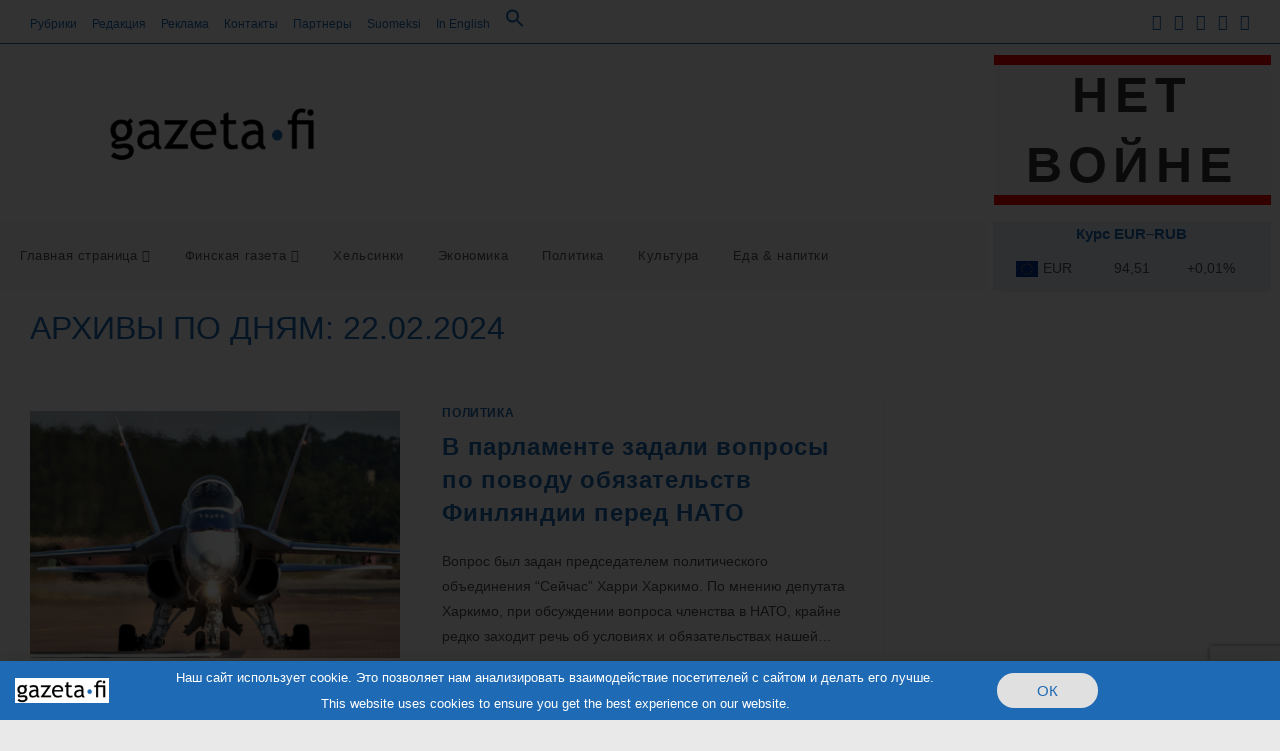

--- FILE ---
content_type: text/html; charset=utf-8
request_url: https://www.google.com/recaptcha/api2/anchor?ar=1&k=6LemERMaAAAAAO_sn0vMKu7HG2tKQWavAm0X9v4s&co=aHR0cHM6Ly9nYXpldGEuZmk6NDQz&hl=en&v=PoyoqOPhxBO7pBk68S4YbpHZ&size=invisible&anchor-ms=20000&execute-ms=30000&cb=s5l2pzw388t7
body_size: 48645
content:
<!DOCTYPE HTML><html dir="ltr" lang="en"><head><meta http-equiv="Content-Type" content="text/html; charset=UTF-8">
<meta http-equiv="X-UA-Compatible" content="IE=edge">
<title>reCAPTCHA</title>
<style type="text/css">
/* cyrillic-ext */
@font-face {
  font-family: 'Roboto';
  font-style: normal;
  font-weight: 400;
  font-stretch: 100%;
  src: url(//fonts.gstatic.com/s/roboto/v48/KFO7CnqEu92Fr1ME7kSn66aGLdTylUAMa3GUBHMdazTgWw.woff2) format('woff2');
  unicode-range: U+0460-052F, U+1C80-1C8A, U+20B4, U+2DE0-2DFF, U+A640-A69F, U+FE2E-FE2F;
}
/* cyrillic */
@font-face {
  font-family: 'Roboto';
  font-style: normal;
  font-weight: 400;
  font-stretch: 100%;
  src: url(//fonts.gstatic.com/s/roboto/v48/KFO7CnqEu92Fr1ME7kSn66aGLdTylUAMa3iUBHMdazTgWw.woff2) format('woff2');
  unicode-range: U+0301, U+0400-045F, U+0490-0491, U+04B0-04B1, U+2116;
}
/* greek-ext */
@font-face {
  font-family: 'Roboto';
  font-style: normal;
  font-weight: 400;
  font-stretch: 100%;
  src: url(//fonts.gstatic.com/s/roboto/v48/KFO7CnqEu92Fr1ME7kSn66aGLdTylUAMa3CUBHMdazTgWw.woff2) format('woff2');
  unicode-range: U+1F00-1FFF;
}
/* greek */
@font-face {
  font-family: 'Roboto';
  font-style: normal;
  font-weight: 400;
  font-stretch: 100%;
  src: url(//fonts.gstatic.com/s/roboto/v48/KFO7CnqEu92Fr1ME7kSn66aGLdTylUAMa3-UBHMdazTgWw.woff2) format('woff2');
  unicode-range: U+0370-0377, U+037A-037F, U+0384-038A, U+038C, U+038E-03A1, U+03A3-03FF;
}
/* math */
@font-face {
  font-family: 'Roboto';
  font-style: normal;
  font-weight: 400;
  font-stretch: 100%;
  src: url(//fonts.gstatic.com/s/roboto/v48/KFO7CnqEu92Fr1ME7kSn66aGLdTylUAMawCUBHMdazTgWw.woff2) format('woff2');
  unicode-range: U+0302-0303, U+0305, U+0307-0308, U+0310, U+0312, U+0315, U+031A, U+0326-0327, U+032C, U+032F-0330, U+0332-0333, U+0338, U+033A, U+0346, U+034D, U+0391-03A1, U+03A3-03A9, U+03B1-03C9, U+03D1, U+03D5-03D6, U+03F0-03F1, U+03F4-03F5, U+2016-2017, U+2034-2038, U+203C, U+2040, U+2043, U+2047, U+2050, U+2057, U+205F, U+2070-2071, U+2074-208E, U+2090-209C, U+20D0-20DC, U+20E1, U+20E5-20EF, U+2100-2112, U+2114-2115, U+2117-2121, U+2123-214F, U+2190, U+2192, U+2194-21AE, U+21B0-21E5, U+21F1-21F2, U+21F4-2211, U+2213-2214, U+2216-22FF, U+2308-230B, U+2310, U+2319, U+231C-2321, U+2336-237A, U+237C, U+2395, U+239B-23B7, U+23D0, U+23DC-23E1, U+2474-2475, U+25AF, U+25B3, U+25B7, U+25BD, U+25C1, U+25CA, U+25CC, U+25FB, U+266D-266F, U+27C0-27FF, U+2900-2AFF, U+2B0E-2B11, U+2B30-2B4C, U+2BFE, U+3030, U+FF5B, U+FF5D, U+1D400-1D7FF, U+1EE00-1EEFF;
}
/* symbols */
@font-face {
  font-family: 'Roboto';
  font-style: normal;
  font-weight: 400;
  font-stretch: 100%;
  src: url(//fonts.gstatic.com/s/roboto/v48/KFO7CnqEu92Fr1ME7kSn66aGLdTylUAMaxKUBHMdazTgWw.woff2) format('woff2');
  unicode-range: U+0001-000C, U+000E-001F, U+007F-009F, U+20DD-20E0, U+20E2-20E4, U+2150-218F, U+2190, U+2192, U+2194-2199, U+21AF, U+21E6-21F0, U+21F3, U+2218-2219, U+2299, U+22C4-22C6, U+2300-243F, U+2440-244A, U+2460-24FF, U+25A0-27BF, U+2800-28FF, U+2921-2922, U+2981, U+29BF, U+29EB, U+2B00-2BFF, U+4DC0-4DFF, U+FFF9-FFFB, U+10140-1018E, U+10190-1019C, U+101A0, U+101D0-101FD, U+102E0-102FB, U+10E60-10E7E, U+1D2C0-1D2D3, U+1D2E0-1D37F, U+1F000-1F0FF, U+1F100-1F1AD, U+1F1E6-1F1FF, U+1F30D-1F30F, U+1F315, U+1F31C, U+1F31E, U+1F320-1F32C, U+1F336, U+1F378, U+1F37D, U+1F382, U+1F393-1F39F, U+1F3A7-1F3A8, U+1F3AC-1F3AF, U+1F3C2, U+1F3C4-1F3C6, U+1F3CA-1F3CE, U+1F3D4-1F3E0, U+1F3ED, U+1F3F1-1F3F3, U+1F3F5-1F3F7, U+1F408, U+1F415, U+1F41F, U+1F426, U+1F43F, U+1F441-1F442, U+1F444, U+1F446-1F449, U+1F44C-1F44E, U+1F453, U+1F46A, U+1F47D, U+1F4A3, U+1F4B0, U+1F4B3, U+1F4B9, U+1F4BB, U+1F4BF, U+1F4C8-1F4CB, U+1F4D6, U+1F4DA, U+1F4DF, U+1F4E3-1F4E6, U+1F4EA-1F4ED, U+1F4F7, U+1F4F9-1F4FB, U+1F4FD-1F4FE, U+1F503, U+1F507-1F50B, U+1F50D, U+1F512-1F513, U+1F53E-1F54A, U+1F54F-1F5FA, U+1F610, U+1F650-1F67F, U+1F687, U+1F68D, U+1F691, U+1F694, U+1F698, U+1F6AD, U+1F6B2, U+1F6B9-1F6BA, U+1F6BC, U+1F6C6-1F6CF, U+1F6D3-1F6D7, U+1F6E0-1F6EA, U+1F6F0-1F6F3, U+1F6F7-1F6FC, U+1F700-1F7FF, U+1F800-1F80B, U+1F810-1F847, U+1F850-1F859, U+1F860-1F887, U+1F890-1F8AD, U+1F8B0-1F8BB, U+1F8C0-1F8C1, U+1F900-1F90B, U+1F93B, U+1F946, U+1F984, U+1F996, U+1F9E9, U+1FA00-1FA6F, U+1FA70-1FA7C, U+1FA80-1FA89, U+1FA8F-1FAC6, U+1FACE-1FADC, U+1FADF-1FAE9, U+1FAF0-1FAF8, U+1FB00-1FBFF;
}
/* vietnamese */
@font-face {
  font-family: 'Roboto';
  font-style: normal;
  font-weight: 400;
  font-stretch: 100%;
  src: url(//fonts.gstatic.com/s/roboto/v48/KFO7CnqEu92Fr1ME7kSn66aGLdTylUAMa3OUBHMdazTgWw.woff2) format('woff2');
  unicode-range: U+0102-0103, U+0110-0111, U+0128-0129, U+0168-0169, U+01A0-01A1, U+01AF-01B0, U+0300-0301, U+0303-0304, U+0308-0309, U+0323, U+0329, U+1EA0-1EF9, U+20AB;
}
/* latin-ext */
@font-face {
  font-family: 'Roboto';
  font-style: normal;
  font-weight: 400;
  font-stretch: 100%;
  src: url(//fonts.gstatic.com/s/roboto/v48/KFO7CnqEu92Fr1ME7kSn66aGLdTylUAMa3KUBHMdazTgWw.woff2) format('woff2');
  unicode-range: U+0100-02BA, U+02BD-02C5, U+02C7-02CC, U+02CE-02D7, U+02DD-02FF, U+0304, U+0308, U+0329, U+1D00-1DBF, U+1E00-1E9F, U+1EF2-1EFF, U+2020, U+20A0-20AB, U+20AD-20C0, U+2113, U+2C60-2C7F, U+A720-A7FF;
}
/* latin */
@font-face {
  font-family: 'Roboto';
  font-style: normal;
  font-weight: 400;
  font-stretch: 100%;
  src: url(//fonts.gstatic.com/s/roboto/v48/KFO7CnqEu92Fr1ME7kSn66aGLdTylUAMa3yUBHMdazQ.woff2) format('woff2');
  unicode-range: U+0000-00FF, U+0131, U+0152-0153, U+02BB-02BC, U+02C6, U+02DA, U+02DC, U+0304, U+0308, U+0329, U+2000-206F, U+20AC, U+2122, U+2191, U+2193, U+2212, U+2215, U+FEFF, U+FFFD;
}
/* cyrillic-ext */
@font-face {
  font-family: 'Roboto';
  font-style: normal;
  font-weight: 500;
  font-stretch: 100%;
  src: url(//fonts.gstatic.com/s/roboto/v48/KFO7CnqEu92Fr1ME7kSn66aGLdTylUAMa3GUBHMdazTgWw.woff2) format('woff2');
  unicode-range: U+0460-052F, U+1C80-1C8A, U+20B4, U+2DE0-2DFF, U+A640-A69F, U+FE2E-FE2F;
}
/* cyrillic */
@font-face {
  font-family: 'Roboto';
  font-style: normal;
  font-weight: 500;
  font-stretch: 100%;
  src: url(//fonts.gstatic.com/s/roboto/v48/KFO7CnqEu92Fr1ME7kSn66aGLdTylUAMa3iUBHMdazTgWw.woff2) format('woff2');
  unicode-range: U+0301, U+0400-045F, U+0490-0491, U+04B0-04B1, U+2116;
}
/* greek-ext */
@font-face {
  font-family: 'Roboto';
  font-style: normal;
  font-weight: 500;
  font-stretch: 100%;
  src: url(//fonts.gstatic.com/s/roboto/v48/KFO7CnqEu92Fr1ME7kSn66aGLdTylUAMa3CUBHMdazTgWw.woff2) format('woff2');
  unicode-range: U+1F00-1FFF;
}
/* greek */
@font-face {
  font-family: 'Roboto';
  font-style: normal;
  font-weight: 500;
  font-stretch: 100%;
  src: url(//fonts.gstatic.com/s/roboto/v48/KFO7CnqEu92Fr1ME7kSn66aGLdTylUAMa3-UBHMdazTgWw.woff2) format('woff2');
  unicode-range: U+0370-0377, U+037A-037F, U+0384-038A, U+038C, U+038E-03A1, U+03A3-03FF;
}
/* math */
@font-face {
  font-family: 'Roboto';
  font-style: normal;
  font-weight: 500;
  font-stretch: 100%;
  src: url(//fonts.gstatic.com/s/roboto/v48/KFO7CnqEu92Fr1ME7kSn66aGLdTylUAMawCUBHMdazTgWw.woff2) format('woff2');
  unicode-range: U+0302-0303, U+0305, U+0307-0308, U+0310, U+0312, U+0315, U+031A, U+0326-0327, U+032C, U+032F-0330, U+0332-0333, U+0338, U+033A, U+0346, U+034D, U+0391-03A1, U+03A3-03A9, U+03B1-03C9, U+03D1, U+03D5-03D6, U+03F0-03F1, U+03F4-03F5, U+2016-2017, U+2034-2038, U+203C, U+2040, U+2043, U+2047, U+2050, U+2057, U+205F, U+2070-2071, U+2074-208E, U+2090-209C, U+20D0-20DC, U+20E1, U+20E5-20EF, U+2100-2112, U+2114-2115, U+2117-2121, U+2123-214F, U+2190, U+2192, U+2194-21AE, U+21B0-21E5, U+21F1-21F2, U+21F4-2211, U+2213-2214, U+2216-22FF, U+2308-230B, U+2310, U+2319, U+231C-2321, U+2336-237A, U+237C, U+2395, U+239B-23B7, U+23D0, U+23DC-23E1, U+2474-2475, U+25AF, U+25B3, U+25B7, U+25BD, U+25C1, U+25CA, U+25CC, U+25FB, U+266D-266F, U+27C0-27FF, U+2900-2AFF, U+2B0E-2B11, U+2B30-2B4C, U+2BFE, U+3030, U+FF5B, U+FF5D, U+1D400-1D7FF, U+1EE00-1EEFF;
}
/* symbols */
@font-face {
  font-family: 'Roboto';
  font-style: normal;
  font-weight: 500;
  font-stretch: 100%;
  src: url(//fonts.gstatic.com/s/roboto/v48/KFO7CnqEu92Fr1ME7kSn66aGLdTylUAMaxKUBHMdazTgWw.woff2) format('woff2');
  unicode-range: U+0001-000C, U+000E-001F, U+007F-009F, U+20DD-20E0, U+20E2-20E4, U+2150-218F, U+2190, U+2192, U+2194-2199, U+21AF, U+21E6-21F0, U+21F3, U+2218-2219, U+2299, U+22C4-22C6, U+2300-243F, U+2440-244A, U+2460-24FF, U+25A0-27BF, U+2800-28FF, U+2921-2922, U+2981, U+29BF, U+29EB, U+2B00-2BFF, U+4DC0-4DFF, U+FFF9-FFFB, U+10140-1018E, U+10190-1019C, U+101A0, U+101D0-101FD, U+102E0-102FB, U+10E60-10E7E, U+1D2C0-1D2D3, U+1D2E0-1D37F, U+1F000-1F0FF, U+1F100-1F1AD, U+1F1E6-1F1FF, U+1F30D-1F30F, U+1F315, U+1F31C, U+1F31E, U+1F320-1F32C, U+1F336, U+1F378, U+1F37D, U+1F382, U+1F393-1F39F, U+1F3A7-1F3A8, U+1F3AC-1F3AF, U+1F3C2, U+1F3C4-1F3C6, U+1F3CA-1F3CE, U+1F3D4-1F3E0, U+1F3ED, U+1F3F1-1F3F3, U+1F3F5-1F3F7, U+1F408, U+1F415, U+1F41F, U+1F426, U+1F43F, U+1F441-1F442, U+1F444, U+1F446-1F449, U+1F44C-1F44E, U+1F453, U+1F46A, U+1F47D, U+1F4A3, U+1F4B0, U+1F4B3, U+1F4B9, U+1F4BB, U+1F4BF, U+1F4C8-1F4CB, U+1F4D6, U+1F4DA, U+1F4DF, U+1F4E3-1F4E6, U+1F4EA-1F4ED, U+1F4F7, U+1F4F9-1F4FB, U+1F4FD-1F4FE, U+1F503, U+1F507-1F50B, U+1F50D, U+1F512-1F513, U+1F53E-1F54A, U+1F54F-1F5FA, U+1F610, U+1F650-1F67F, U+1F687, U+1F68D, U+1F691, U+1F694, U+1F698, U+1F6AD, U+1F6B2, U+1F6B9-1F6BA, U+1F6BC, U+1F6C6-1F6CF, U+1F6D3-1F6D7, U+1F6E0-1F6EA, U+1F6F0-1F6F3, U+1F6F7-1F6FC, U+1F700-1F7FF, U+1F800-1F80B, U+1F810-1F847, U+1F850-1F859, U+1F860-1F887, U+1F890-1F8AD, U+1F8B0-1F8BB, U+1F8C0-1F8C1, U+1F900-1F90B, U+1F93B, U+1F946, U+1F984, U+1F996, U+1F9E9, U+1FA00-1FA6F, U+1FA70-1FA7C, U+1FA80-1FA89, U+1FA8F-1FAC6, U+1FACE-1FADC, U+1FADF-1FAE9, U+1FAF0-1FAF8, U+1FB00-1FBFF;
}
/* vietnamese */
@font-face {
  font-family: 'Roboto';
  font-style: normal;
  font-weight: 500;
  font-stretch: 100%;
  src: url(//fonts.gstatic.com/s/roboto/v48/KFO7CnqEu92Fr1ME7kSn66aGLdTylUAMa3OUBHMdazTgWw.woff2) format('woff2');
  unicode-range: U+0102-0103, U+0110-0111, U+0128-0129, U+0168-0169, U+01A0-01A1, U+01AF-01B0, U+0300-0301, U+0303-0304, U+0308-0309, U+0323, U+0329, U+1EA0-1EF9, U+20AB;
}
/* latin-ext */
@font-face {
  font-family: 'Roboto';
  font-style: normal;
  font-weight: 500;
  font-stretch: 100%;
  src: url(//fonts.gstatic.com/s/roboto/v48/KFO7CnqEu92Fr1ME7kSn66aGLdTylUAMa3KUBHMdazTgWw.woff2) format('woff2');
  unicode-range: U+0100-02BA, U+02BD-02C5, U+02C7-02CC, U+02CE-02D7, U+02DD-02FF, U+0304, U+0308, U+0329, U+1D00-1DBF, U+1E00-1E9F, U+1EF2-1EFF, U+2020, U+20A0-20AB, U+20AD-20C0, U+2113, U+2C60-2C7F, U+A720-A7FF;
}
/* latin */
@font-face {
  font-family: 'Roboto';
  font-style: normal;
  font-weight: 500;
  font-stretch: 100%;
  src: url(//fonts.gstatic.com/s/roboto/v48/KFO7CnqEu92Fr1ME7kSn66aGLdTylUAMa3yUBHMdazQ.woff2) format('woff2');
  unicode-range: U+0000-00FF, U+0131, U+0152-0153, U+02BB-02BC, U+02C6, U+02DA, U+02DC, U+0304, U+0308, U+0329, U+2000-206F, U+20AC, U+2122, U+2191, U+2193, U+2212, U+2215, U+FEFF, U+FFFD;
}
/* cyrillic-ext */
@font-face {
  font-family: 'Roboto';
  font-style: normal;
  font-weight: 900;
  font-stretch: 100%;
  src: url(//fonts.gstatic.com/s/roboto/v48/KFO7CnqEu92Fr1ME7kSn66aGLdTylUAMa3GUBHMdazTgWw.woff2) format('woff2');
  unicode-range: U+0460-052F, U+1C80-1C8A, U+20B4, U+2DE0-2DFF, U+A640-A69F, U+FE2E-FE2F;
}
/* cyrillic */
@font-face {
  font-family: 'Roboto';
  font-style: normal;
  font-weight: 900;
  font-stretch: 100%;
  src: url(//fonts.gstatic.com/s/roboto/v48/KFO7CnqEu92Fr1ME7kSn66aGLdTylUAMa3iUBHMdazTgWw.woff2) format('woff2');
  unicode-range: U+0301, U+0400-045F, U+0490-0491, U+04B0-04B1, U+2116;
}
/* greek-ext */
@font-face {
  font-family: 'Roboto';
  font-style: normal;
  font-weight: 900;
  font-stretch: 100%;
  src: url(//fonts.gstatic.com/s/roboto/v48/KFO7CnqEu92Fr1ME7kSn66aGLdTylUAMa3CUBHMdazTgWw.woff2) format('woff2');
  unicode-range: U+1F00-1FFF;
}
/* greek */
@font-face {
  font-family: 'Roboto';
  font-style: normal;
  font-weight: 900;
  font-stretch: 100%;
  src: url(//fonts.gstatic.com/s/roboto/v48/KFO7CnqEu92Fr1ME7kSn66aGLdTylUAMa3-UBHMdazTgWw.woff2) format('woff2');
  unicode-range: U+0370-0377, U+037A-037F, U+0384-038A, U+038C, U+038E-03A1, U+03A3-03FF;
}
/* math */
@font-face {
  font-family: 'Roboto';
  font-style: normal;
  font-weight: 900;
  font-stretch: 100%;
  src: url(//fonts.gstatic.com/s/roboto/v48/KFO7CnqEu92Fr1ME7kSn66aGLdTylUAMawCUBHMdazTgWw.woff2) format('woff2');
  unicode-range: U+0302-0303, U+0305, U+0307-0308, U+0310, U+0312, U+0315, U+031A, U+0326-0327, U+032C, U+032F-0330, U+0332-0333, U+0338, U+033A, U+0346, U+034D, U+0391-03A1, U+03A3-03A9, U+03B1-03C9, U+03D1, U+03D5-03D6, U+03F0-03F1, U+03F4-03F5, U+2016-2017, U+2034-2038, U+203C, U+2040, U+2043, U+2047, U+2050, U+2057, U+205F, U+2070-2071, U+2074-208E, U+2090-209C, U+20D0-20DC, U+20E1, U+20E5-20EF, U+2100-2112, U+2114-2115, U+2117-2121, U+2123-214F, U+2190, U+2192, U+2194-21AE, U+21B0-21E5, U+21F1-21F2, U+21F4-2211, U+2213-2214, U+2216-22FF, U+2308-230B, U+2310, U+2319, U+231C-2321, U+2336-237A, U+237C, U+2395, U+239B-23B7, U+23D0, U+23DC-23E1, U+2474-2475, U+25AF, U+25B3, U+25B7, U+25BD, U+25C1, U+25CA, U+25CC, U+25FB, U+266D-266F, U+27C0-27FF, U+2900-2AFF, U+2B0E-2B11, U+2B30-2B4C, U+2BFE, U+3030, U+FF5B, U+FF5D, U+1D400-1D7FF, U+1EE00-1EEFF;
}
/* symbols */
@font-face {
  font-family: 'Roboto';
  font-style: normal;
  font-weight: 900;
  font-stretch: 100%;
  src: url(//fonts.gstatic.com/s/roboto/v48/KFO7CnqEu92Fr1ME7kSn66aGLdTylUAMaxKUBHMdazTgWw.woff2) format('woff2');
  unicode-range: U+0001-000C, U+000E-001F, U+007F-009F, U+20DD-20E0, U+20E2-20E4, U+2150-218F, U+2190, U+2192, U+2194-2199, U+21AF, U+21E6-21F0, U+21F3, U+2218-2219, U+2299, U+22C4-22C6, U+2300-243F, U+2440-244A, U+2460-24FF, U+25A0-27BF, U+2800-28FF, U+2921-2922, U+2981, U+29BF, U+29EB, U+2B00-2BFF, U+4DC0-4DFF, U+FFF9-FFFB, U+10140-1018E, U+10190-1019C, U+101A0, U+101D0-101FD, U+102E0-102FB, U+10E60-10E7E, U+1D2C0-1D2D3, U+1D2E0-1D37F, U+1F000-1F0FF, U+1F100-1F1AD, U+1F1E6-1F1FF, U+1F30D-1F30F, U+1F315, U+1F31C, U+1F31E, U+1F320-1F32C, U+1F336, U+1F378, U+1F37D, U+1F382, U+1F393-1F39F, U+1F3A7-1F3A8, U+1F3AC-1F3AF, U+1F3C2, U+1F3C4-1F3C6, U+1F3CA-1F3CE, U+1F3D4-1F3E0, U+1F3ED, U+1F3F1-1F3F3, U+1F3F5-1F3F7, U+1F408, U+1F415, U+1F41F, U+1F426, U+1F43F, U+1F441-1F442, U+1F444, U+1F446-1F449, U+1F44C-1F44E, U+1F453, U+1F46A, U+1F47D, U+1F4A3, U+1F4B0, U+1F4B3, U+1F4B9, U+1F4BB, U+1F4BF, U+1F4C8-1F4CB, U+1F4D6, U+1F4DA, U+1F4DF, U+1F4E3-1F4E6, U+1F4EA-1F4ED, U+1F4F7, U+1F4F9-1F4FB, U+1F4FD-1F4FE, U+1F503, U+1F507-1F50B, U+1F50D, U+1F512-1F513, U+1F53E-1F54A, U+1F54F-1F5FA, U+1F610, U+1F650-1F67F, U+1F687, U+1F68D, U+1F691, U+1F694, U+1F698, U+1F6AD, U+1F6B2, U+1F6B9-1F6BA, U+1F6BC, U+1F6C6-1F6CF, U+1F6D3-1F6D7, U+1F6E0-1F6EA, U+1F6F0-1F6F3, U+1F6F7-1F6FC, U+1F700-1F7FF, U+1F800-1F80B, U+1F810-1F847, U+1F850-1F859, U+1F860-1F887, U+1F890-1F8AD, U+1F8B0-1F8BB, U+1F8C0-1F8C1, U+1F900-1F90B, U+1F93B, U+1F946, U+1F984, U+1F996, U+1F9E9, U+1FA00-1FA6F, U+1FA70-1FA7C, U+1FA80-1FA89, U+1FA8F-1FAC6, U+1FACE-1FADC, U+1FADF-1FAE9, U+1FAF0-1FAF8, U+1FB00-1FBFF;
}
/* vietnamese */
@font-face {
  font-family: 'Roboto';
  font-style: normal;
  font-weight: 900;
  font-stretch: 100%;
  src: url(//fonts.gstatic.com/s/roboto/v48/KFO7CnqEu92Fr1ME7kSn66aGLdTylUAMa3OUBHMdazTgWw.woff2) format('woff2');
  unicode-range: U+0102-0103, U+0110-0111, U+0128-0129, U+0168-0169, U+01A0-01A1, U+01AF-01B0, U+0300-0301, U+0303-0304, U+0308-0309, U+0323, U+0329, U+1EA0-1EF9, U+20AB;
}
/* latin-ext */
@font-face {
  font-family: 'Roboto';
  font-style: normal;
  font-weight: 900;
  font-stretch: 100%;
  src: url(//fonts.gstatic.com/s/roboto/v48/KFO7CnqEu92Fr1ME7kSn66aGLdTylUAMa3KUBHMdazTgWw.woff2) format('woff2');
  unicode-range: U+0100-02BA, U+02BD-02C5, U+02C7-02CC, U+02CE-02D7, U+02DD-02FF, U+0304, U+0308, U+0329, U+1D00-1DBF, U+1E00-1E9F, U+1EF2-1EFF, U+2020, U+20A0-20AB, U+20AD-20C0, U+2113, U+2C60-2C7F, U+A720-A7FF;
}
/* latin */
@font-face {
  font-family: 'Roboto';
  font-style: normal;
  font-weight: 900;
  font-stretch: 100%;
  src: url(//fonts.gstatic.com/s/roboto/v48/KFO7CnqEu92Fr1ME7kSn66aGLdTylUAMa3yUBHMdazQ.woff2) format('woff2');
  unicode-range: U+0000-00FF, U+0131, U+0152-0153, U+02BB-02BC, U+02C6, U+02DA, U+02DC, U+0304, U+0308, U+0329, U+2000-206F, U+20AC, U+2122, U+2191, U+2193, U+2212, U+2215, U+FEFF, U+FFFD;
}

</style>
<link rel="stylesheet" type="text/css" href="https://www.gstatic.com/recaptcha/releases/PoyoqOPhxBO7pBk68S4YbpHZ/styles__ltr.css">
<script nonce="-Pj9698xMV-F8U5qfgDeAA" type="text/javascript">window['__recaptcha_api'] = 'https://www.google.com/recaptcha/api2/';</script>
<script type="text/javascript" src="https://www.gstatic.com/recaptcha/releases/PoyoqOPhxBO7pBk68S4YbpHZ/recaptcha__en.js" nonce="-Pj9698xMV-F8U5qfgDeAA">
      
    </script></head>
<body><div id="rc-anchor-alert" class="rc-anchor-alert"></div>
<input type="hidden" id="recaptcha-token" value="[base64]">
<script type="text/javascript" nonce="-Pj9698xMV-F8U5qfgDeAA">
      recaptcha.anchor.Main.init("[\x22ainput\x22,[\x22bgdata\x22,\x22\x22,\[base64]/[base64]/[base64]/KE4oMTI0LHYsdi5HKSxMWihsLHYpKTpOKDEyNCx2LGwpLFYpLHYpLFQpKSxGKDE3MSx2KX0scjc9ZnVuY3Rpb24obCl7cmV0dXJuIGx9LEM9ZnVuY3Rpb24obCxWLHYpe04odixsLFYpLFZbYWtdPTI3OTZ9LG49ZnVuY3Rpb24obCxWKXtWLlg9KChWLlg/[base64]/[base64]/[base64]/[base64]/[base64]/[base64]/[base64]/[base64]/[base64]/[base64]/[base64]\\u003d\x22,\[base64]\\u003d\\u003d\x22,\[base64]/[base64]/CjMKYwqgQwpTChmHChjxNUWtMeETDkUnDqMO+R8OAw4TCssKgwrXCgcOswoV7XVwLMiQ7WHclScOEwoHCoR/[base64]/MnTCpMKpW2nCrcK1ccKPdcO1wo1TacKOYFgDw4HDlUrDjgwLw68PRSJYw6tjwo7DiE/DmRc4FEVOw5HDu8KDw6Ubwoc2E8KOwqMvwp/CqcO2w7vDoAbDgsOIw5TCjlICEwXCrcOSw4FpbMO7w4dpw7PCsRBew7Vdb1d/OMONwrVLwoDCtsKew4puUsKfOcObU8KDInxiw54Xw4/CqMORw6vCoX/CtFxoaUoow4rCog8Jw69sN8KbwqBXXMOIOSlKeFAUQsKgwqrCrQsVKMKpwrMkb8O4OsKzwrHDtXoqw7zCnsK/wq1Fw7sjd8Oxwo/Cky7Ci8K/woLDlMOfd8K0fC/Dqy/ChhHDpcKLwoXCncOsw6dywpZrw4vDqnjCjMOGwp7Cs3jDmsKODmwew4Qww6pla8KHwo4LI8Kaw4/DsQbDuVXDqAYBw6NkwqzDkxbChMKtL8O/[base64]/DqMOGCMKTw6BFw6NpOVQLZmhjw7rCh8O3WVBpBcOuwpTCusOvwrohwqXDrVBhEcK4w5h9DQfCsMKvw5XDgHXDniXDi8KIw6VzYwd7w6EDw7TCl8Kaw7hbwp7DrTM8w5bCrsKAJkVVw45owq0tw7sywq0BBMO3w49KSGo1NU/CtVQ4BFgrwpjClhxhCG3CnCXDg8OhX8OxUw/[base64]/CtAA9e8KBV2s6UMO2d8O1wqHDtMOxw7Qgw5jCjMOjd2fDvEUYwrLDiUghWsKjwpxEwpfCjiHCgn9qczgbwqbDhsOfw5J7wrc/w7TDncK2BS7DicK/wrsjwqsCPsOkRyPCncOSwr/CrsO1wqDDnGIUwqfDpxo7w6AEXx/CuMK1KzNaWy4lCMOjS8O/O1d9OcKow6HDuXAswpAoBHrDvmtfw6jCinjDmsKjHBl5wqjCl1J6woDCjiJuSH/[base64]/DucOjw4spcFt8U8O3dsO/a8OaRmFowqFjw4VSNMKNPsK4fMOVRcOWwrdGwpjCqsOgw43CkWgWBMO9w6Qhw7TCicKxwpE5wrJLMUxlT8Oxw6gsw78eZj/DvGDDusOGNTrDrsKSwp7CsTTDphAJIxUfX3rDgEXDisKNUT5rwovDmMKbDSIkPcOgIggAw5N0w5t2ZsOQw6LDhk8wwotwcn/[base64]/Ch8KlwoV8w6Y6KBcDwp7Dh8K7LcKXWBHCk8OCw7XCp8Kuw6rDiMKowrzChiHDnMKwwroNwqXClcKTIXvCpAsMd8KEwr7DscOWwogow45hTMOZw7tKB8OWSsO8woHDjhsMwoLDr8OaVMKFwqdqHxk6w5BpwrPCh8Olwr/[base64]/ClMKTMsKvwp87w7rCs8OIEMOTU8KxM1M3w6YMNsOswphUw63CjXvCucKpOcKww6HCv1fDuW7CjsK8Zlxpwp4dbwrCkE/DhTDCqcKuEgRwwofDvm/ClcOaw7XDtcKwKzkpWsOGwpjCrwPDq8KvJ0oFw7gewonChlXDqC08EcOvwrnDtcO6OmvCgsK5fGjDg8O1YR7ChMOsQWzCv2sCM8KzQsOWwp7CkMKEwrfCtFfDgcOdwoNWfsOCwol3wr/CrFDCmRTDqcKJNiPCuD/CqsO9GEzDr8Onw7TCpF5mI8O2cFLDj8KNXMKMIMKzw4g+woFbwo/CqsKVwp/CosK/wp05wrTCk8Owwr/[base64]/Di2jDgiTDizjCkMOtwqB2CQjDiEjDnMK6S8Ovw5sWw4kCw6nCo8OHwo9iXzXCvktKdjsvwofDncKyWcO8wrzClghEwoUJPTnDtsOeeMOBK8K0TsKNw7vChEVEw6HCq8KewoAQwoTCt3TCscKRbcOzw6NTwpjCrDDDikxpGk3CosKmwoVrYH7DpX7DscKCUn/DmBwxLjbDvQDDmsOQw585HCxGD8Ovw7rCvGhUwqPCicO/w7Irwrxjw6wzwrcgFMOZwrTCkcOSwrcoDlV2UMKTKlrCpsKQN8KZwqMbw6ULw5JwRmUkwrbDscOrw7/[base64]/DhcK7w7TDhFTCmsO2w6vDgsOXKsKJBwcFOcKcbWBgHX0Kw6t5w6fDlhPCmn3DmMOTBgXDvg/[base64]/DvMK9wo3DujInBsO1T8KTNmnCvx/ClgVwJnvDgBRXDsOaEDLDusKfwpgWJwvChj/[base64]/w5LCu1zCqMOiAsKZw7RJQDYMIMOgw5VJdjTDv8OvUcKtw5LCrjduXHzDtCBxwqxfwq/DogjCnDIowqbDisKbw4sYwqnCplUXOMKpfkICwqhyEcKkThTCncKLPhbDu0FgwphnR8KCfsOrw4JpdcKBSwPDt39/[base64]/YcOnQsOOLkIBwoPDj8KKwoXCt8KDYC/CoMKGw657wr3Cj0UvKsOBw5wxHjvDl8K1TsOVBArCtUMhF1pWeMKFa8K/w6ZbE8KUwq/[base64]/CncKhw43DjU7CucKPKGwJwoE8OMKkw7NICH/DlUjCp3QIwqDCuwjDuk3DicKiU8OXwptHwqbDkArCrlLCuMKqJC7Cu8Olf8KDwpzDtDd0e0LCpMOMPgPDvHM/wrrDl8KODnvCgsOKw58WwrAxYcKLJsK5JFDCmm3DlzMbw6MDUX/DssOKw7TCvcOJw6DCn8KDw4Ipw7B9woPCusOrwqbCgMOqw4Byw5rCgA3CsGhmw5/[base64]/CusO3SMK4w57Ck8Olw41cGEbCvzfCgMOawpjDtzdBdydYw5NBDsKSw6FCdsO9wq1awrBGDcOGMQpawqTDtMKfNcOyw61LOkbChBvCgj7Ck1k4dhPChlvDgsOCT1kFw45/wo3Dn0VoTwQ9VMKaQgbDhcOLWsOBwoFJQMOsw5UIw5PDnMOWwr4Qw5ERw5YbVMKyw5YfKW/DvyVkwqgywq/[base64]/wpHDq8O6wqjCqhHDjMKCMhfCh8OMwqQMwrLCpUVxwp4oJ8KJRsOiwqzDrsKqVUNFw5HChBNJWmEgQcKewpkQZcOWw7DCn37Dhz1KW8O2EjLCucO/wrTDqcKywpzDpkl0WQYgZR9lFMKSw4BFXljDsMKQD8KpPzTDiTLCviHCk8OYw6vCtHfCqMKywpXClcOLS8OnPsOsNmnCjko7MMKLw4LDssOxwobDlsKWwqIvwoVowoPDk8K/[base64]/OH3Ciw0ef8KHwq7DksOGw7bCrsK2w6NkFGzCicOJwonCtQ1mQsOUw6lmQMOnw5lUT8ObwoPDmQljw5pwwoTCjjhMf8ORwrXDosO5K8KRwrHDlMK8e8Kqwp7Cgx9AWWsiUyvCq8Otw5lOGsOBIit/w4fDqG/DnRXDvlEfWcKow5QcVsOswo8owrHDs8OzMWrDgMKsf0bCp27CksOZLMO/w4jCllYpw5XCssO/w7fCgcKwwoHDmgIfC8OFf05xw5LDq8KcwpjDlMKVw5nDmMKGw4Y0woB/[base64]/WijDs8Kdd3TCgBnCs24aakt+e8OdwrXCrUxIaU7DoMKgUcOTP8OSSyswSRtuJSfCtUDDrsKcw6nChcKVwpVlw4bDmBzChVvCsRnCncKSw4fClcKhwokwwpB/exVTYnZXw5rCg2PDnC/DiQbCj8KUbX9tAUx5wqdbw7dTXMKfw6hIYGbCv8KDw6LChMKnRcOnQsK/w6nCqcKawprDqD/CjsKNw5fDlMKoA3M4worCo8OSwq/Dmg9hw7fDhMK4w7vCgDotw6E3CsKSewPCisKCw4ZzZcOiOFnDpVNlJ0JVPMKLw5kdKgPDkXDCvCd2HlBlVhHDgcOtwozCjEfCpSU2dyMiwocmGC8Awr3Cp8OSwpRKwqwiw7/DtsKhw7Y+w4E/w73DhkrDrmPCiMOdwo3DtCbCg2XDgcO4wp4JwoNhwrFoK8KOwr3CtSEAAMKPwpMHLMORZcOySsK8Lz81IsO0AcOfNQ48cncUw6d6w6nCkXAlcsO4DXgYw6FVEnHCtUXDq8O0wqY0w6TCs8K1wonCo3/[base64]/Cm8OuccOCwrMjw5lTw5Jdc1fChmJXCnR8fFbDmQHDrcOVwqwLwqXCjcOEXcKqwoEaw5jDpATDqg/Cn3VpaFA7A8OEETFMw67CqA9bIsORwrBlfxzCrk9tw5RLwrdfLSLDpWUtw4HClcKLwqFoVcKjw68QNhfClSRXP08BwqvCqMKrVHspw5LDr8Oswr7Cq8O+OMKMw6TDnMOSwo19w6/DhcOvw6UzwqbCk8OAw6bDkjJ+w6HCqBPDmsOTEB3CulrCmRHCgCVlGMKzO2bDjBBpwpxjw6Z/wq3Dhl0Jw4Z0w7DDhMKqwpx8w57Do8KJLGpDP8KRKsO1JsKEw4bCmVzCqXXCry0Dw6rCjhfDhhAgZsKkw6/DoMKEw5nChMKRw6vCkcOCLsKnwoDDiQLDrCfCrcOmVMKQasKVHB02w6PDsGPCs8OPHsOlMcKvB3s7YsOpR8OsSjjDkwEET8K2w6jDgcOhw7/Cv2sjw64zw6J7w5xHwrXDlTjDm2wIw5vDghzCmsO6ZhgCw70Bw64Bwp1RG8KMwqtqL8Ktwo3DmMOxBMKkaA4Hw67ClcKdJRJuCUfCp8Kuw6LChyXDiC/[base64]/DnGI1Txk7G8KFw5E2w7LCvVEkLm9NCcO2wptFREdAdix7w4xVwokpCWVYEcKYwp9SwqM5XnV+VW9fLETCnsOVMiM8wrHCrMKnIsKuF3zDpynCtDIyQh/[base64]/[base64]/[base64]/UyrCgsKjfkpIw6FVGGFHw7ohURp+FcKqw4TChDQqWsOIasO+fsK5w4tUw6zDviUkw4vDtMOjV8KJGcOnIMOhwopRfDDCgUXCvcK3R8ONA1jCgxMTKjtbwrEtw6jDtcKyw6p5UcOqwqYgwoDDgTYWw5TCvgrCpMO2EQMcw7t/Dl15wqjCg37DsMKfJ8KUDT4oZ8OKwr7CnQHDnMKpW8KMw7bCjFLDonQ8B8KEGUPCr8KGwrwWwpLDgm7DtWt4w7VbVSnDlsKzDMOnwp3DpgVNXgFpRsKcXsKeNQ3CkcOdBMKjw6ZqdcKjw4FySsKPwrAPeW/DgcO7w5PCisOtw4Q+D19LwoHDjQ43WWTCsiIgw4puwrTDuGhQwrQ1EwFjw7g2wrbDosKmw7vDoTJpwowEMsKAw6cHGsKqwobCicKHS8KFw44EeFgww67DlMOlXxTDnsKww65sw6LCjFxLw7J4VcKPw7HCs8K9EcOFER/ChCNZfWjDlMK7I2zDp0rDncKqw7zCtMK1w5xMFXzCoDLDo1Ybw7x/FMK6VMKTXnbDr8KlwokKwrNRZ0rCq27CqMKiGzV3HhsXIVLCmsKHwpAMw7zClcK+wooGPiEKEUkJfMO/UMOdw4B0KcKRw54KwqRhwrfDgjzDlj/[base64]/CgF/DtcKDC3xOwo5dwrfDulbDvMOQw7bCjMKaw6nDi8KbwrBEa8K5HlZswplfflhyw7YYwrbCvsOIw4N0FMKseMOhKsKgP3HDlkfDrRUMw4jClsORPRIiWznDiywkfHHCssK9HGLDkjrChlLDvE1ew5lCfWjDicOvbMKrw6/CmcKpw7PCtkl8CsKrTD/[base64]/Dolt7dsKgRzLCrkFmRcKDGcOGA8OIw57DgsOZBmwDw4LCpMOXw40dcjp/ZV/[base64]/ChhrDhsOVOMOuAhfDg8K6w6NyJxZsw7jDvsKtcCfDkjVVw5jDrsKGwrLCosK/HsKNVwFbFxcdwrAnwr9qw6hsw5XCij3Don/DgCRLw7fDtQguw792Tn4Aw6TCmG/Cq8K+M28KfWXDjG/ClcKcNVXCr8Klw5pPcCUAwq06dMKmC8KkwrBWw64lVcOrbsKdwrpdwr3CuX/CvcK/wq4MaMKuw6x6OnfCv1hAO8O/[base64]/ecKMw7ZlaMKYw6UWccKhwpLCmC58bDg6CFTDrBVrwpIteFwPRxY6w44OwoTDqQRPCsOAdUfDgQjCumTDhMK6RMKEw6Jpez1ewrsPBnY7U8OeVkcsw5bDhTN8wr5PdsKJFgsmUsOowqTDncKdwpnChMObNcOOwoAlHsK+w7/DnMOzw4jChUkJUhHDrUR8wqnCkGDDsAkpwp4MCcOgwrHDicKew4fCkMOaGE/Dny4dw4nDt8OHAcOxw7lXw5bDsEXDpyHDrnXCtHN9UcO6Tg3Dqi1Pw7DCnWc8wp4/w44SPRjCg8OIAcOAVcKJU8O/WsKlVMOdUB5aCcKQdcOREnZCwqfDmSjCtk3DmzfDlH7Cgnpcwqh3JcOediJUw5vDg3VlIEfChGEewpDDlWXDisK9w4HCpWYHwpbCuFs3w57CksOuwpLCtcKbEjLDg8KjcjRYwrRxwooawr/Dj3vCoinDnEZNVcKPwosUVcKrwo4xXXTDrcOgEgpSBMKHw5TDpC3CkgsLETVbw7rCscKSR8Oow4VOwqNWwp8hw7lPLcKHwrHDpMKucwzDjsO8wpvCvMOdK3XCnMKgwo3CmkzDpkvDosO/RzVhZMKSw5ICw7rDoEfCm8OiAsKiFTDDomjDnMKKYcODJmcow6ABUsOSwpAcB8OGLgQNwr3Ck8O3wopVwosAS2PCvQ4Aw7TCncKTwpDDg8Oewo1VIGDCvMKkBC1Xwr3DgsOFNz0pcsOAwr/CqkzDrcO8Wm9ZwrDCvcK+IMOtTVfCoMKDw6/Dg8Ohw5vDjkhGw5NcdhVVw4prUxM3HnXDvcOrJVDDsEjCg2vDlcOFCFHClMKgMy/ClX/Ch2RpIsOSwp/CqmTDvlwRBV3DokHDkcKEwpUVL2QoPcOlcMKIwr/CuMOmASbDnQXDv8OCPMODwozDsMK0Z2bDuSLDgR1cwojCrMOuMMOhcxB6OUjCh8KMAsOZNcOEBW/Cl8KzKMKqSwjDtjnDmsOyHcK8w7UvwozCiMKOw7nDhhVEOynCrnEzwpvCpcK4McK4wpDDpQnCusKcwoTDlsKnI2TClMOIPlwyw64rGlrChMOOw7/[base64]/Dj8Obw5PCr8KGCMKgw5/Dh8KMNMOcwqrDtcKHwr/CsGkbCxQYw5nDp0DCinoCwrUeGwUEwrAVYsKAwqsVw5/[base64]/[base64]/w4HDmEvCs8K4w6Y4IMKHW8KvVcKUdMK6w6xxw6FUwpsoWsO6woHClsKBwpNWw7fDosOzwr0MwrYYwoUPw7TDqWVPw6g8w6zDgcKBwrvChW3Dtn/ColPCgBPDisKXwoHDhsKLw4lGDRhnIUxeEWzClS7CvsOWw4PDhsKsecKBw4trDxvCmHEGagvCmEhqc8KlKMK3Dm/CmlzDiVfCgUrDtkTCuMOVBiVTw53Dn8KsA0/DsMKdTsOAwrF4wpzDu8OAwonDr8Oywp/[base64]/CtcK+TsOYGsKvC1PCp8KlUMOWd8KGDsOAw47DjSDDulkMb8OJwpDCvRvCrAc2wrPDuMOvw63Dq8KKdwbDhMKPw7sWwoHCscKVw4rCq2TDiMKvwprDnjDCk8Ktw5HDnXrDpcKnTB7Dt8Knwo/DuibDhwPDsxZzw7Z7FcKPf8OswrPCnjjCjcOrw65nQsK+wpnCqMKSTEQywoXDjnvCqcKpwqZxwq8yF8KgBsK6KMOQZxg7wotaCsKawrfChGHCkhREw4XCrcOhFcOdw6Bua8O1fHgiwqBowqYUScKtPcKsXMOoWVJ8wrfDusOLHk5WQFJPAkoYdk7DpGEBKsO/DsO0wqvDkcKRYhNhU8K+KXkgKMKmwqHDlnpTwrF3JwzCvGwtRmfCnMO8w7/DjsKdGSLChHxxPTjCoCPCn8KrPFXDmkY1wrrCocKhw7bDojPDu2wGw73ChMOBwrs1w5/CiMOQf8OkKsOcw4/Cr8OhShATBh/DncO2LcKywpMzfcKGHmHDgMOlGMKCJznDinfCosKBw6bConXDkcKeH8O5wqbDvjQVVDnCpx11wojDjMObOMKdD8K4RcK7wrnDklPCssO0w6DCm8KyOTNEw4zChMONwrPCiSwvRsOow6jCvBRZwo/DpsKGw6jDhsOtwqzCrcOuEsOcwqnDlmfDpHnDkyEWw4t9w5DCplwNwpPDksOJw4PDsxNrMxNhHMObSMKmUcOMGMONZSR0w5dmw7o3w4NQaWvCiAoIJsOSdsOCw65rwrDCp8KFTnfCkxUIw5wfwr/CuFtNwoJ8woUmPFrCjFN/OnZZw7vDnMO5OMKGHXLDusO/wrZnw4LDmsOkCcKFwotiw6Q1IHcYwpQVSVTDuCbDpS3DoinCt2bDnVc5w4rDoibCq8OGw5rDpnvCnsOpd197w6N/w5A9wrPDhcOqTCNOwp4Uw5xZd8KaWcOcdcOSdTJDUcKxDxXDlMOyXMKqdAxfwo7DisOqw4XDusO/JWUdwoQjNwDDpWHDtsOPKMKMwoXDsw7DtcKVw4B5w7kswoJGwoxLw6/ClCt4w40nNz98wqjDpsKhw7jDpsKiwp7DnMKdw64yb10IH8Kjw7ARcGl0QjpDMXHDlsKqwpMAC8Kyw4o4acKHUUnCnQXDrMKkwrvDoXscw6DCvRRhGsKKw5/DsFwhRMOGe3LDssK2w7PDrcOkGMOWYcOkwobCuR3DoB9SRTjDhMKlVMKdwpHCuWTDscKVw45Yw4DChUTCjnXCmsOIKsO5w4QQdMOqw7bDrsOZw4Bxw7XDo3XCmjsyaBMAPUExW8OVeF3ChQrDuMOuwoXCnMO0w6U2wrPCqwRJw70Bw6fDjcK2UjkBBMK9SsOWYMO5wp/Dk8OTw6PChH3DiRRwG8O3BcKFW8KHMcOqw4/DnVE3wrfCjXhWwo8pw6Ufw57DnMOjwrnDgE3CqmTDmMOfBxDDijvCvMKXLH0nw6pqw4XDnsONw69wJxTChcOtGUtyM0A6L8O3wpdVwqV6NQZUw7QBw5vClsOMwp/DosKHwqhAScKvw5F5w4nDjMOcwrE/G8KoYwLDqMOgwrFrEsKOw5LDmcOSXMKzw4BMwqsOw75tw4fDpMKrw655w4HCpEbCjWR+w53CuUjClQg8dELCglfDs8O4w67Cpk3CssKlw6rCtX/Dg8K/JsOfw5/[base64]/CtX92woXCsiZoGhLDtMO2w4UVw406YhjDlUlrwr7CmEMSNkrDmMOAw5vDuD9QTcKEw4c7wo7CmcKHwq3Dq8OcM8KKwqEYHMOYeMKqSsOFE1otwrHCm8KZLcK/UkRKMsO6RxLDt8K9wo4DSADCkGfCtxPDpcO6w63DpFrCjHPCscKVwq0jw78CwrARwovDp8O+wpfCpmF5wqtHPXXDm8KNw502W1BaX21rElHDm8KJUw4VCwJtfcOeMcOhIMK2dxfCjcOtKVHDscKBOMKtw7bDuxx/[base64]/VH/ChxHCq8K+f35DwozDpDl+MhsHL3E7RQjCtDRiw4Aqw5lDMsK9w69+a8OZfsKNwoghw7Izcywiw5HDoBpjw4VrX8Oyw5g/wpzDuF/Csz8mJcO2w5BuwqdSGsKbwpDDlWzDqyjDjsKUw4PDsH0LaThEwrXDizs1w5PCvT3CnRHCukIkw6J8dMKIwpoLwpxZw6AYOMKhw4HCtMK4w5tmeE7DhMOofiJfGsKrT8K/CEXDl8KgMMK3IHNCVcKdGkbDhcKFwoHDuMKsc3XDjMOpw6HCg8KyBRJmwp7CqXHDgEkyw6M8GsKPw5Uiw7kqWcKPwpfCugXCiUABwqbCqcOPPiTDj8Ozw6U0OcKlOB/DiWrDicOdw5zDhBjCg8KPGizDqjvDjVdyKcKtw6AKw7YZw4k2wod7wocgZyNxAFkSZsKlw7jDicOtTkvCsk7Dj8OlwptcwqzCisKhCSLCv1hzQsOcPsOkGGjDlzgrFsOVACzDqkfDmVoqwrhEWw/CswBlw7YxGinDrGzDrMKTTw/Co3nDlFXDqsO+GVMIEEo7wodJwo8twpB8dwtOw6nCt8Oow7bDmDtKwpc+wo/DlcOhw6opw4XDhsORfmAkwplXShd8wq3DjlZ1a8K4wojCjUhBQmTCg2lXw7nCpkNNw7TCisOve3Q6akvDi2DCihYkNDpyw6MjwpoaNMOtw7bCo8KVHlsgwo11ZjTClMKfwoIEwq9lwo/CnHHCqsKsKR/CsSJEVMO5QgfDhC8+f8Kyw6dsL398QMKrw6FXK8KnO8OhPWFcFQ7CgMO6ecOLVHjChcOjMgfCuAPCuzwkw6/Dh2YObMOgwoPDoyNbDjUXw7DDrcOofS4yIMOcLcKpw4bDvEzDsMO8LMOAw6hXw4XCi8Klw7/Dl3bDrHLDmsOAw67CjUjCvWrCisKMw6wtw757wodQTR8Hw63DgMKRw740wqnDi8KiA8OowrFuJ8OCw7YrOWPCpnF/wqpCw6sbwokdwrPCicKqBU/CgHbDvzLCqyHDtcK0wo/Cm8OLSsO9U8O7S1hLw4dqw7rCqW3Dn8OJF8Oyw7hRw5TCmhlFMxLDph7CngJ2woTDrzckAQ7Dp8K8DBdtw6BqUcODOEvCs35WB8OEw41/w6PDuMOZSjfDk8KnwrB0EcOeVm/Coj4mwrkGw4FbJDYAwo7DqMKgw7c2CTh5SzPDlMKhEcOtH8OYwqw3aHodwq1Cw7DDj2Jxw4/Dk8Kzd8O0H8KlbcK0ZAfDhjdwfC/[base64]/DqsK+N8Kaw6nCscOKGcO4wqsiwqXDl8K+C8Oiw4rCkMKMbsKUDXjCqBXCtxUOVcKSw5nDgcKmw7d3w5xDcsKLw5pCZ2jDuFEdPsOBP8OCZDEjwrlieMOBdMKFwqbCq8OEwodHYBLCiMORwp/DnyfDjj/CqsOaNMKkw7/DunfDtDvDinHCmWhiwrYWT8OzwqbCjcO9w5gWwqjDksOHYSJcw6dPccONO0hCwocqw4nDqV94VHPCkDrCqsKtwrlYc8Kswo0tw68Cw4HDnMKJB1liwpjCrUcRasOzGcKlFcOywp/CnXUqf8KeworDtsOtNkB8w4bDvMObwppfTcOYw47CqB43bmfDli/DocOYw6A8w7PDkMKVw7bDkkXCr3vCt1PDkcOtwqQWw5dGC8OIw7BmG35uYMKke3BhH8O3wr92wq7DuFDDjnXDlmrDoMKnwpTCrE7CqcKlw6DDtEDDrsK0w7DClTkcw61xw79lw6seYGopJMKUw6EDwrjDicO8wp/CtcKofRrCqsKsQD8KXcKRXcOKScKnw6N3TcKDwpE2UkPDl8KLw7bCul5cwpDCoRfDhAbCkwsbP0pPwp/CrXDCjsOATMK7wpooJsKfHsOLwrXCn01baGRvJ8Kgw78nw6RgwpZ3w6TDmzvClcOow6www7rChEIMw7sxXMOuP2nCjMKzw7vDhy3DlMKDwqTCoh1dwqF/wow9wqVtwqotc8ODRmnDlEHCucOOcG/DqcOtwqTCosOTNA9cw7PDqCRNSwfDs3jDhXR1wph3wqTDvMOcIS1uwrAIUMKIPTPDi1VeM8KZw7fDi3nCg8KKw4oOSRbDtUd/[base64]/Dp8OTw6rDtihPa3cVwrolE8K0McKEWVvCvcOcw7HCksOTWcO8InV+GVVowp/CrwUww7DDuFPCvggvwqfCv8O1w6nDsh/DgcKbGmMjOcKSw57DqHFUwoHDusOQwqvDkMKTFC3CplBZbw8ZcxDDplLCli3DtlI9w68/w7fDusKyXl96w4/DncO1wqQdYVfDk8KZacOcUcK3OcKRwpZdLns4w7Zsw4PDiAXDmsKtbcOOw4TDr8KPwpXDsR9kLmpZw5ZUDcKDw7hrDGPDpj3CjcOxw5jCu8KXw4PCm8K0MyXCssKZwqXCtQHCp8OSACvCmMOiwqXCkw/DijhSwrIdw4jCssOQfkweCybCj8KBwrDDncOpDsOJE8O2d8K9Y8KhS8OKXx7DpVB6IMO2wo7DjsK8w7nCvkccMsKYwpXDn8OkXH0PwqTDuMKSZ3XCvHAPci3CgyQ8S8KefS/[base64]/DtAbCsRR2dWDDoVrCvsOSwqBdwqDCsi/Ds8OTwonCjsOdRgtEwozCp8OmXcOtwpfDhinCmkLClsOXw7PDlMKSZiDDnTzCk3nDo8KxL8OcfFh2S3A/wrLCjldqw6HDtMOvQ8Ouw6XDskxpw6FUcsKJwpk7PT5gMTHCg1jDikApbMK7w6lSYcOfwqwOcAfCvWwjw47DicKUBMKdW8KxAcOwwp/CocKBwr9IwpMKUMKsVBfDlmVSw5HDmz/DlBcAw649PMOKwoJqwozDvMOhw75STwQowonCksOHKVDCs8KMS8KbwrYUw6Q4NcOKI8KqKsKBw7IIQ8K1FxfCsSAKagV4wofDqXxewq/CpMK8MMKALMKvw7bDpsOWKS7DsMODElEPw7PCisOmLcKnK1zDtMKxenDCuMKHwqk+w5czwofCmsKob3lxGsOaU3fCgUNeK8KOFi7CjcKJwp9iYxHCuUXCrGPChBXDqSgpw75Bw5fCj2vCvhBvSsODWwYBw6TCgsKcG37CuG/[base64]/[base64]/wpJPdzkVXMK1CBXDmxFRdRXCvV/Cmyl1fsOLw4HCkcOGXi5Fwqc/[base64]/asORw5lfYR4ePHY+IsKXTRBQEXt2wpvDscOPwpZ6w4JEw6Q3w41XJw0udUjCl8KCw64vH1TDrMKlBsK7wr/Dh8KrSMKQEkbDmn3ChHgLwoHCgMKEcBPCocKDOcK2wrh1w53DjjJLwrx6Iz4Tw7/Doj/CrcOtM8OIw6/DpMO1woLCpjfDhMKZSsOSwp8vwqfDqMKgw5TDnsKCVcKie01rS8OmJxLCtQ/DncK/bsOIwpXDvMK/CBkrwqnDrMOnwpIYw5HDthHDt8Ofw63DtMKXw7/CocOQwpsWFCVdNBrDsXIxw68vwohdVF9fD2PDnMOBw4jCon7CscOFawzCm0bCpMK+MsK4MmLClMOlDcKBwqJcK19/RcKTwphaw4LCgD1ewrXCqMK6F8KXwpAPw5w+AsOPClnCpMK0PsKIBS9swrXDscOyKsOlw5cnwoJWcT5YwqzDhBgCCsKtf8KoaE07w4U1w4bCr8O4LsOdw4NBBcOHA8KuYTpcwq/ChMKUBsKkGsKoSsOXU8O8ccKvPVYsZsKYwr87wqrCpsOHw78UEA3DscKJw7bDsWxHSBw8wpXCln8nw6DDl3/Ds8KtwpcuewfCoMK/JwbDhMOXdGfCtiPCgHZ8asKzw6/DvMKowrZVCcKObcK7w4MVwqPDnVV5MMKSSMK4a1wTw6fDjylowqE3VcK7YsOMRHzDnh1yTsOCwq3Dr2nCi8O2HsOPd0hqM1IZwrBdJinCsUUmw5nDkEDCq3FRUQPDmRTDmMOlw44uw5fDgMK/N8OEay1HecOHwqg1OWnDl8KxfcKuwonChxNlL8Obw5QcSMK/wr86dTp/wp1/w7rDs1R5CsK0wqLDvMO/bMKEwqtlwopEwr5/w6JeNzgEwqvCu8O/WQvCvhcIdMOpFMOJHMKNw5gtFDHDrcOFw4DCsMKLwqLClRPCsWXDn1/CoUrCrjPCr8OowqHDtU7CiWdTS8KUwpXCvhbCnXHDnEY1w7Y+w6LDrsKUw7TCtSArZsO0w5bDvcKod8KRwqXDiMKVw6HCtQl/w6wSwpNDw7lkwq3CjC9Ewop3GFrChMKZNSvDhhnDjcOZDMOcw6tWw5oHHMOTwoDDmsOQNFjCtyE/HyLDqTVdwrBgw4/DnHUCE3DCmF87K8KLdkhzw7JACGlYwoXDrsK9LEdEwolTw4Nuw6crJcOHDcODwp7CoMK4wrTCicObw55Hwo3CjiNWwqvDnnvCo8ONDxbCiyzDnMOqNsOgB3MBwo4ow4xQAUPCrwdAwqwTw6RrLmsLfMOBAcOKVsKzEMO9w75Jw4jCk8OCJ2LCgylSwrBUVcO/[base64]/[base64]/DrMKrwo1Kw45pUsK9MQzDggLDpMOuw6Jmw4Q0wr9lw7YzeVtCK8KrRcKNwqE6bVnDl3XChMO7VV4lL8KNGHdYw4ovw7zDpMOSw4/CiMKPUMKPacOxaHDDhcO3CMKlw7PCj8OyCsOow7/Ct2nDuVfDjT/DsCgVK8KrFcOdWz7Dg8KrC10Jw6jDvzjDlE0SwprDhMK0w6I7w7fClMO+DsKIEMKZKcKcwp8JICzChWhHYCLDosO+eD03BsKRwq8WwpUnbcOdw4ZFw5V9wr9RfcOTIMKuw59NTg5Cw7xtw47Cu8O/[base64]/Dh3DCgsKvwrDDvMOoV1Zdb3jDnFs1QGd/PsOBwrbCknZYNFF1c3zDvsKWaMKyR8ObMMKkfsOMwrlZEQjDiMOkBXbDpcK9w74gDcOaw6FSwrnCqENkwq7Ct00MJsO/e8OUcsORX2/Cs2DDmRNRwqnDhTDCv0MgMV7Dr8KOGcOvW3XDhEx4c8K5wpNtICnCqzMRw7Zdw7nDh8OZwr16X0jChAbCvwxSw4LDqhk7wqTDrX1BwqPCthpKw6bCjHgFwoEvw7cOwr9Rw7lqw6sZDcKrwq/DvW3CmcOlM8KmSMK0wobCtzpVVi0tdsONw6TDkcKLX8KIwqQ/wq4xEl90wq7CowMVwqLCs1txw5fCqhxOw6U+wqnDqiEowr8/[base64]/[base64]/DscKoNTbCi8OBwpspw4HDgk0KwqALFEstSkbCuWLCgVQlwrpzWcOwCVEhw7/Cl8O5worDpjwnN8OJw7lWQlELwoPCu8K+wrHCmsOAw4XCuMOkw5/DoMKdW2xzwq7Crht8Li3DhcOLHMOBwp3DmcOgw4tYw4TCvMKewpbCrcK0GkXCrShzw5HChjzCglPDhcK2w5VNTMOLesKNLUrCtAwRw6nCu8OTwrxxw4/DkMKPwpTDoEFNCcOGwrrCvcKOw79ZAcOeR3vCqcOKDSrCiMKAX8KZBHtUUSBFw64fBH0FfMK+ZsOuw5PDtsKuw4sKTsK1dsK+HWNgKcKPw7DDn3DDuWTCnXrChWV3E8KqfcOXw55FwowowrBrHizCs8KnMy/DpMKqeMKOwpxNwqJBCMKAwpvCksOywo/CkC3Dk8KRwojCncK1dzHCqltqfMKWwpLCl8KTwo5YVAAxAkHCrhl7w5DChRkxwo7CssO3w4XDpMOmwpTDm0jCrcOBw77DuGTCpl/CkcKGAQ1Sw7xgTmvChsOZw6fCqX/DqnnDusOuNgAewoEGw5duHywUKlEVQCMZKcKgF8K5KMO6wpHDvQXCgsORw5dyRzFUeHDCuXIGw6PCgcOmw5zClXBgw47DhXN+w4LCg11Ew6VlN8KhwoVMY8K/w5sIaRw7w73CoGRuD0QFXMKzwrdbFTxxNMKhdWzDuMKOJUrChcKpN8OtAQ/[base64]/wrBeQcOuw5oIPcOcw47CksOZw4AXwpDDl8ONAcK3w49Mwr/CmXECOcOlwpImwr3ChFDCpVzDhjI/wqRXVFbCmkLDgQYMwpbCm8OPTipBw6hjdx3DgsOnw7LClwDCuDvDiRvCi8OGwqZkw68KwqDChkzChcOUUMKRw7EsZW9gw60Pw7p+QE1zQcKgw5hAwoTDjyh9wrzCln3Cl3TCg3Yhwq3Ci8K9w6vCjigjwpZMw5ZzUMOtwqnCjcO6wrTCkMK/fm0GwrPCmsKUKjfCiMOLwosQw4bDjMKDw4puXnrDj8KpFx7CosKqwrRJKjRVw7AVY8O9w6bDisKPL0FvwrEtUMKkwo5vIHtZw7hnNG/DjsO/OBTDpmk7LMOGwrXCq8Omw77DpsOhw6tLw5fDiMKuwpFCw4vDucO+woHCoMKwBhY7wpvCjcOBw5fDoQQ0JRpqwoHDncKLP3DDsU/[base64]/wpHCkFcmw6/CkULCncKMT1jDscOYGl9SbEAiIsKNwpjDqmXDucO3w5PDslrDqsOsRB3DvA5NwoFmw7F2wqHCj8KTwocpO8KKXQzChzLCqkrDhh/DhgEMw6TDmcKuGHcKw7EpccOuwpIEYsOuYlgkF8OSFMObXsODwqfCp2zCjHwoFsOSFUfCocKMwrLCumxqwp55F8OkH8O9w7jChTRuw4zDrFxzw4LCjsK6wpfDjcOww6LCg3/DgBJJwozCiAvDrMOTIxkXw4bDt8KoIWHChMKrw7AwMmnDu1DCr8K5wpHCtRAAwqzCq0PCicOuw40Bwp0Xw6jDmy4OB8KuwqzDv2MFN8OOasKhCzvDqMKKVh/CocKYw4k1wrsDG0LClMO6w7cGVcKlwoIQfcORZcOWKMOOCTFGw7cxwodYw5HDt0rCqgnDuMOww4jCp8K7acOUw4rCoDLCjMKaQMOYVEkuFThEZMKRwoXCoD8Jw6bDmEzCrxTCpxZ/wr/[base64]/CnMOhTsKWHMOLK8KBUsOAw6EKeMK1w53Di09TUcOGN8KAZsOVB8OPKC3Cn8KVwqMPTx7CjwDDlcOiw4PCjwoGwqJTwp7DixnCh1gCwrnDoMKJwq7DnltIw65AFMOkHMONwppdScKSN2A8w5/Cmx7DssKnwpZ+B8O9JzsWwqMEwoMlKBLDvzMew7wlw6BPw43CvVHDtn9aw7HDoRx0DCTDlH4KwqTDm2rDoGHCvcKbVm1ew6/CkxrCkRnDpcOyw5/CtMK0w4w8wrENExLDl0NSwqXCgMKDAsOTw7LDgcOjwqcXAsOHGcK9wrtEw514bBk0Zy7DkcObw4/DpgbCk2/DlmHDuFcPTnULbwfCk8KlYEEmw6DClsKuwqFnC8OUwrRxZhvCoEsCw4fChMOpw5zDk1EnTT/[base64]/DkDrDjlJWw7UZLH7DrDoOPsONwrXDsU8+w7LCnsOGW0Izw63CrMO/w5/DssO5UwFmw4sIwpzCo2I/[base64]/wo1Vw69GwqXDv8KWw5ZWwoPDv8Ofwq3CrUZ4USXChsKWwq/DkFp+w4FBwrfCj3wgwrTCo2TDv8K5w6siw4jDtcOgwo06f8OEIsOowo/DusOtwoZqSWcNw5hBw5XCjSXCjDVVQzlXO3HCs8OUSsK6wqUhMsOHSMKRVjNQYMO1LxggwoNjw4EWPcK3SMO2wp/CpHnCpAIFBsOlwrDDih4aacKICcOQVlEmw63DscOeEE3Dm8Kcw4wmcDbDncKUw5VvVsKuQjbDnHhbwq5vwrvDqsOlWcOtwo7ClMKnwqPCnlRwworCssK0ETrDpcO9w5o4C8KmDzhFIsOPVcOZw5nCqDcBaMKVZsOYw4TDhxPCnMORIcKQHFnDiMKXHsK/[base64]/CtR7CukrCt8KCwpEnwr3Ci8Orw6saw6PDs8O/[base64]/[base64]/CpHgXw6/DoElww6ckwpnDosOcCsO3w6nDh8KmB2vCqsONHMKMwpVKwq3Cn8KkT3jDiUkPw4DCm0oEFsKsdRoww4PCu8Oqwo/DocKOMinCvTkedsO/JcKxN8Orw6pyWG7DssKKwqfCvMOYwrTDiMKtw4EBT8Kqwo3DpMKpSFDCqsOWTMOdwr0mwoLClsKMw7dgdcOeHsKUwrBfwqbCgsKfZWPDnsK7w5PDi04sw5E0UMKywqFPXXLDpMKJBGRqw47CuXJWwqjDtVbCkErDjhjCi3opwo/DusOfwqHCrMOjwq5qbcOwecOfYcKZFEPCgMKoKyhBwqvDn3hBwpoBLQkCJmoow43CisOswpTDkcKZwpcFw7o7bSUxwqxqWzTCjMOmw7zDpcKMw7XDnAjDtU98wos\\u003d\x22],null,[\x22conf\x22,null,\x226LemERMaAAAAAO_sn0vMKu7HG2tKQWavAm0X9v4s\x22,0,null,null,null,1,[21,125,63,73,95,87,41,43,42,83,102,105,109,121],[1017145,565],0,null,null,null,null,0,null,0,null,700,1,null,0,\[base64]/76lBhnEnQkZnOKMAhk\\u003d\x22,0,0,null,null,1,null,0,0,null,null,null,0],\x22https://gazeta.fi:443\x22,null,[3,1,1],null,null,null,1,3600,[\x22https://www.google.com/intl/en/policies/privacy/\x22,\x22https://www.google.com/intl/en/policies/terms/\x22],\x22zeSZkj+BPZY9F1EAvlom+N3SBA6Fjzx7akdPMtcMyVw\\u003d\x22,1,0,null,1,1768800203839,0,0,[38,65,46,90],null,[80,253,152,23],\x22RC-5sQtrQl_A65TKg\x22,null,null,null,null,null,\x220dAFcWeA4Ep1kg7jGvNc_5Fdil9HT73XU-HMj7Kv9aqAo20ijYqFbzP_TuYPQalLr-eHIDbl3__DfJv3h6yWXeDpr3cJVW5wEHHg\x22,1768883003597]");
    </script></body></html>

--- FILE ---
content_type: text/html; charset=utf-8
request_url: https://www.google.com/recaptcha/api2/aframe
body_size: -247
content:
<!DOCTYPE HTML><html><head><meta http-equiv="content-type" content="text/html; charset=UTF-8"></head><body><script nonce="C1zxpTGWXAKaOl8Zrtu2mQ">/** Anti-fraud and anti-abuse applications only. See google.com/recaptcha */ try{var clients={'sodar':'https://pagead2.googlesyndication.com/pagead/sodar?'};window.addEventListener("message",function(a){try{if(a.source===window.parent){var b=JSON.parse(a.data);var c=clients[b['id']];if(c){var d=document.createElement('img');d.src=c+b['params']+'&rc='+(localStorage.getItem("rc::a")?sessionStorage.getItem("rc::b"):"");window.document.body.appendChild(d);sessionStorage.setItem("rc::e",parseInt(sessionStorage.getItem("rc::e")||0)+1);localStorage.setItem("rc::h",'1768796605321');}}}catch(b){}});window.parent.postMessage("_grecaptcha_ready", "*");}catch(b){}</script></body></html>